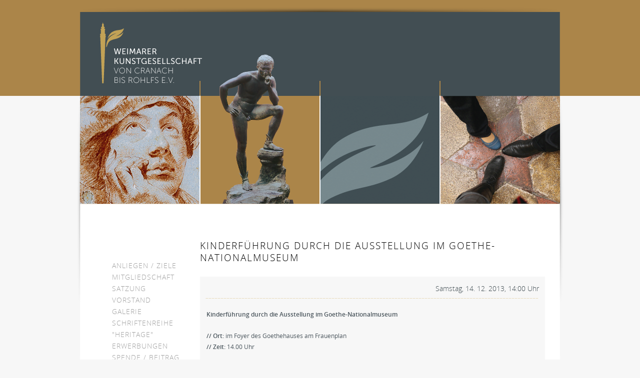

--- FILE ---
content_type: text/html; charset=utf-8
request_url: https://weimarer-kunstgesellschaft.de/termin/events/kinderfuehrung-durch-die-ausstellung-im-goethe-nationalmuseum.html
body_size: 3417
content:
<!DOCTYPE html>
<html lang="de">
<head>
<meta charset="utf-8">
  <meta name="viewport" content="width=device-width, initial-scale=1">
<!--

	This website is powered by Contao Open Source CMS :: Licensed under GNU/LGPL
	Copyright ©2005-2026 by Leo Feyer :: Extensions are copyright of their respective owners
	Visit the project website at http://www.contao.org for more information

//-->
<title>Kinderführung durch die Ausstellung im Goethe-Nationalmuseum - weimarer-kunstgesellschaft.de</title>
<base href="https://weimarer-kunstgesellschaft.de/">
<meta name="robots" content="index,follow">
<meta name="description" content="">
<meta name="keywords" content="">
<style media="screen">
#wrapper{width:974px;margin:0 auto;}
#header{height:177px;}
#left{width:240px;}
#main{margin-left:240px;}
#footer{height:100px;}
</style>
<link rel="stylesheet" href="system/scripts/d70f449634f5.css" media="all">
<script src="system/scripts/e53a815ab435.js"></script>
<script src="plugins/jquery/js/jquery-1.7.1.min.js"></script>
<link rel="stylesheet" href="tl_files/css/open_sans.css" type="text/css" media="all" />
<link rel="stylesheet" href="tl_files/css/open_cond.css" type="text/css" media="all" />
<link rel="stylesheet" href="tl_files/css/weimarer-kunstgesellschaft_11.css" type="text/css" media="all" />
<script>
  $.noConflict();
</script>
<meta name="google-site-verification" content="5QyLQoZj4FIr6WQ6MY_Zmw9Tb2ZfKDUcb_hJ2qIkRss" />
<!--[if lt IE 9]><script src="plugins/html5shim/html5-3.js"></script><![endif]-->
</head>
<body id="top" class="mac chrome ch131">

<div id="wrapper">
  <button class="toggleNav"></button>

<header id="header">
<div class="inside">
&nbsp; 
</div>
</header>

<div class="custom">

<div id="kopfbilder">
<div class="inside">

<div class="mod_article block" id="termine-kopf-kopie">

<div class="ce_image show_tip block" id="termine_1">

<figure class="image_container">
<img src="tl_files/assets/kopfbilder/termine/Giambattista_Portrait_eines_jungen_Mannes.png" width="239" height="216" alt="">
<figcaption class="caption" style="width:239px">Giovanni Battista Tiepolo &#40;Giambattista&#41; / Portrait eines jungen Mannes mit Barett, den Kopf in die rechte Hand gestützt / 18. Jahrhundert / Rötel, weiß gehöht</figcaption>
</figure>

</div>

<div class="ce_image show_tip block" id="termine_2">

<figure class="image_container">
<img src="tl_files/assets/kopfbilder/termine/Hildebrandt-Rastender_Merkur.png" width="150" height="299" alt="">
<figcaption class="caption" style="width:150px">Adolf von Hildebrandt / Rastender Merkur / 1885/86 / Bronzeguss</figcaption>
</figure>

</div>

<div class="ce_image show_tip no d-lg-block block" id="termine_blatt">

<figure class="image_container">
<img src="tl_files/assets/kopfbilder/termine/termine_blatt.png" width="238" height="216" alt="">
</figure>

</div>

<div class="ce_image show_tip no d-lg-block block" id="termine_4">

<figure class="image_container">
<img src="tl_files/assets/kopfbilder/termine/schuhe.png" width="239" height="216" alt="">
<figcaption class="caption" style="width:239px">Paul Baum / Weg nach Niedergrunstedt / 1886 / Öl auf Leinwand</figcaption>
</figure>

</div>

</div>

<a onmouseover="this.title='';" id="logo" title="Weimarer Kunstgesellschaft
von Cranach bis Rohlfs e.V." href="start.html"><img src="tl_files/assets/logo_weimarer-kunstgesellschaft.png" width="204" height="122" alt=""></a>
<div id="tool_tip"></div>
<div id="tool_tip_2"></div>
</div>
</div>

</div>

<div id="container">

<aside id="left">
<div class="inside">

<!-- indexer::stop -->
<nav class="mod_navigation block">

<a href="termin/events/kinderfuehrung-durch-die-ausstellung-im-goethe-nationalmuseum.html#skipNavigation1" class="invisible">Navigation überspringen</a>

<ul class="level_1">
<li class="first"><a onmouseover="this.title='';" href="anliegen-ziele.html" title="Anliegen / Ziele" class="first">Anliegen / Ziele</a></li>
<li class="mitgliedschaft"><a onmouseover="this.title='';" href="mitgliedschaft.html" title="Mitgliedschaft" class="mitgliedschaft">Mitgliedschaft</a></li>
<li><a onmouseover="this.title='';" href="satzung.html" title="Satzung">Satzung</a></li>
<li><a onmouseover="this.title='';" href="vorstand.html" title="Vorstand">Vorstand</a></li>
<li><a onmouseover="this.title='';" href="id-2025.html" title="Galerie">Galerie</a></li>
<li><a onmouseover="this.title='';" href="schriftenreihe-heritage.html" title="Schriftenreihe &quot;heritage&quot;">Schriftenreihe "heritage"</a></li>
<li><a onmouseover="this.title='';" href="erwerbungen.html" title="Erwerbungen">Erwerbungen</a></li>
<li><a onmouseover="this.title='';" href="spenden.html" title="Spende / Beitrag">Spende / Beitrag</a></li>
<li><a onmouseover="this.title='';" href="links.html" title="Links">Links</a></li>
<li class="gold trail last"><a onmouseover="this.title='';" href="termine.html" title="Termine" class="gold trail last">Termine</a></li>
</ul>

<a id="skipNavigation1" class="invisible">&nbsp;</a>

</nav>
<!-- indexer::continue -->
 
</div>
</aside>

<div id="main">
<div class="inside">

<div class="mod_article block" id="termin">

<div class="mod_eventreader block">

<div class="event layout_full block">

<h1>Kinderführung durch die Ausstellung im Goethe-Nationalmuseum</h1>

<div class="ce_text">


<div id="datum">
Samstag, 14. 12.  2013, 14:00 Uhr

</div>





<p><strong>Kinderführung durch die Ausstellung im Goethe-Nationalmuseum</strong></p>
<p><strong>// Ort:</strong> im Foyer des Goethehauses am Frauenplan<strong> </strong><br><strong>// Zeit:</strong> 14.00 Uhr</p>
<p>Wie schon im vergangen Jahr, bieten wir Ihnen auch in diesem Advent eine Kinderveranstaltung&nbsp; an. Dazu laden wir Sie und Ihre Kinder und/oder Enkel zu einer Führung durch die Ausstellung im Goethenationalmuseum ein. Die Führung richtet sich insbesondere an unsere jüngeren Mitglieder im Alter von 6-12 Jahren. <br><br>Dazu treffen wir uns am Samstag, den 14.12.2013, um 14.00 Uhr im Foyer des Goethehauses am Frauenplan. Die Kosten der Veranstaltung trägt der Verein und Ihre Kinder dürfen gern Ihre Freunde und Freundinnen mitbringen. Ich bitte um Anmeldung per <a href="&#109;&#97;&#105;&#108;&#116;&#111;&#58;&#105;&#x6E;&#102;&#x6F;&#64;&#119;&#x65;&#x69;&#x6D;&#97;&#x72;&#101;&#x72;&#45;&#x6B;&#117;&#110;&#x73;&#x74;&#x67;&#101;&#x73;&#x65;&#x6C;&#108;&#x73;&#99;&#x68;&#x61;&#x66;&#116;&#46;&#x64;&#101;">E-Mail</a> bzw. unter 03643 772636 oder 0172 345 1926. Anmeldeschluss ist der 13.12.2013.</p>
<p><br>Sollten deutlich mehr Anmeldungen eingehen, werden wir die Veranstaltung Anfang nächsten Jahres noch einmal wiederholen.</p>

</div>

</div>



<!-- indexer::stop -->
<p class="back"><a href="http://www.weimarer-kunstgesellschaft.de/termine.html" title="Zurück">Zurück</a></p>
<!-- indexer::continue -->

</div>

</div>
 
</div>
 
<div id="clear"></div>
</div>
  

<footer id="footer">
<div class="inside">

<!-- indexer::stop -->
<nav class="mod_customnav block">

<a href="termin/events/kinderfuehrung-durch-die-ausstellung-im-goethe-nationalmuseum.html#skipNavigation5" class="invisible">Navigation überspringen</a>

<ul class="level_1">
<li class="first"><a onmouseover="this.title='';" href="kontakt.html" title="Kontakt" class="first">Kontakt</a></li>
<li class="last"><a onmouseover="this.title='';" href="datenschutz.html" title="Datenschutz" class="last">Datenschutz</a></li>
</ul>

<a id="skipNavigation5" class="invisible">&nbsp;</a>

</nav>
<!-- indexer::continue -->

<a style="opacity:0.5;position:absolute;left:9px;padding-top:2px;width:15px" id="fb" title="Folgen Sie uns auf Facebook -->" target="_blank" href="http://www.facebook.com/pages/Weimarer-Kunstgesellschaft-von-Cranach-bis-Rohlfs-eV/354570284596486"><img src="tl_files/assets/fb_on.png" width="14" height="14" alt=""></a> 
</div>
</footer>
 
</div>



</div>

<script>
(function($) {
  window.addEvent('domready', function() {
    new Accordion($$('div.toggler'), $$('div.accordion'), {
      display: false,
      opacity: false,
      alwaysHide: true,
      onActive: function(tog, el) {
        el.setProperty('aria-hidden', 'false');
        tog.addClass('active');
        tog.getNext('div').fade('in');
        tog.setProperty('aria-expanded', 'true');
        return false;
      },
      onBackground: function(tog, el) {
        el.setProperty('aria-hidden', 'true');
        tog.removeClass('active');
        tog.getNext('div').fade('out');
        tog.setProperty('aria-expanded', 'false');
        return false;
      }
    });
    $$('div.toggler').each(function(el) {
      el.setProperty('role', 'tab');
      el.setProperty('tabindex', 0);
      el.addEvents({
        'keypress': function(event) {
          if (event.code == 13) {
            this.fireEvent('click');
          }
        },
        'focus': function() {
          this.addClass('hover');
        },
        'blur': function() {
          this.removeClass('hover');
        },
        'mouseenter': function() {
          this.addClass('hover');
        },
        'mouseleave': function() {
          this.removeClass('hover');
        }
      });
    });
    $$('div.ce_accordion').each(function(el) {
      el.setProperty('role', 'tablist');
    });
    $$('div.accordion').each(function(el) {
      el.setProperty('role', 'tabpanel');
    });
  });
})(document.id);
</script>

<script src="plugins/mediabox/1.4.6/js/mediabox.js"></script>
<script>
Mediabox.scanPage = function() {
  var links = $$('a').filter(function(el) {
    return el.getAttribute('data-lightbox') != null;
  });
  $$(links).mediabox({
    // Put custom options here
  }, function(el) {
	return [el.href, el.title, el.getAttribute('data-lightbox')];
  }, function(el) {
    var data = this.getAttribute('data-lightbox').split(' ');
    return (this == el) || el.getAttribute('data-lightbox').match(data[0]);
  });
};
window.addEvent('domready', Mediabox.scanPage);
</script>


<script src="tl_files/js/wkg.js" type="text/javascript"></script>

<script>
new Request({
  url:'system/html/cron.txt',
  onComplete: function(txt) {
    if (!txt) txt = 0;
    if (parseInt(txt) < (Math.round(+new Date()/1000) - 300)) {
      new Request({url:'cron.php'}).get();
    }
  }
}).get();
</script>


</body>
</html>

--- FILE ---
content_type: text/css
request_url: https://weimarer-kunstgesellschaft.de/tl_files/css/open_sans.css
body_size: 313
content:
/* --- tl_files/css/stylesheet.css --- */ 
/* Generated by Font Squirrel (http://www.fontsquirrel.com) on January 18, 2012 04:57:10 PM America/New_York */



@font-face {
    font-family: 'OpenSansLight';
    src: url('../../tl_files/css/OpenSans-Light-webfont.eot');
    src: url('../../tl_files/css/OpenSans-Light-webfont.eot?#iefix') format('embedded-opentype'),
         url('../../tl_files/css/OpenSans-Light-webfont.woff') format('woff'),
         url('../../tl_files/css/OpenSans-Light-webfont.ttf') format('truetype'),
         url('../../tl_files/css/OpenSans-Light-webfont.svg#OpenSansLight') format('svg');
    font-weight: normal;
    font-style: normal;

}

@font-face {
    font-family: 'OpenSansLightItalic';
    src: url('../../tl_files/css/OpenSans-LightItalic-webfont.eot');
    src: url('../../tl_files/css/OpenSans-LightItalic-webfont.eot?#iefix') format('embedded-opentype'),
         url('../../tl_files/css/OpenSans-LightItalic-webfont.woff') format('woff'),
         url('../../tl_files/css/OpenSans-LightItalic-webfont.ttf') format('truetype'),
         url('../../tl_files/css/OpenSans-LightItalic-webfont.svg#OpenSansLightItalic') format('svg');
    font-weight: normal;
    font-style: normal;

}

@font-face {
    font-family: 'OpenSansRegular';
    src: url('../../tl_files/css/OpenSans-Regular-webfont.eot');
    src: url('../../tl_files/css/OpenSans-Regular-webfont.eot?#iefix') format('embedded-opentype'),
         url('../../tl_files/css/OpenSans-Regular-webfont.woff') format('woff'),
         url('../../tl_files/css/OpenSans-Regular-webfont.ttf') format('truetype'),
         url('../../tl_files/css/OpenSans-Regular-webfont.svg#OpenSansRegular') format('svg');
    font-weight: normal;
    font-style: normal;

}

@font-face {
    font-family: 'OpenSansItalic';
    src: url('../../tl_files/css/OpenSans-Italic-webfont.eot');
    src: url('../../tl_files/css/OpenSans-Italic-webfont.eot?#iefix') format('embedded-opentype'),
         url('../../tl_files/css/OpenSans-Italic-webfont.woff') format('woff'),
         url('../../tl_files/css/OpenSans-Italic-webfont.ttf') format('truetype'),
         url('../../tl_files/css/OpenSans-Italic-webfont.svg#OpenSansItalic') format('svg');
    font-weight: normal;
    font-style: normal;

}

@font-face {
    font-family: 'OpenSansSemibold';
    src: url('../../tl_files/css/OpenSans-Semibold-webfont.eot');
    src: url('../../tl_files/css/OpenSans-Semibold-webfont.eot?#iefix') format('embedded-opentype'),
         url('../../tl_files/css/OpenSans-Semibold-webfont.woff') format('woff'),
         url('../../tl_files/css/OpenSans-Semibold-webfont.ttf') format('truetype'),
         url('../../tl_files/css/OpenSans-Semibold-webfont.svg#OpenSansSemibold') format('svg');
    font-weight: normal;
    font-style: normal;

}

@font-face {
    font-family: 'OpenSansSemiboldItalic';
    src: url('../../tl_files/css/OpenSans-SemiboldItalic-webfont.eot');
    src: url('../../tl_files/css/OpenSans-SemiboldItalic-webfont.eot?#iefix') format('embedded-opentype'),
         url('../../tl_files/css/OpenSans-SemiboldItalic-webfont.woff') format('woff'),
         url('../../tl_files/css/OpenSans-SemiboldItalic-webfont.ttf') format('truetype'),
         url('../../tl_files/css/OpenSans-SemiboldItalic-webfont.svg#OpenSansSemiboldItalic') format('svg');
    font-weight: normal;
    font-style: normal;

}

@font-face {
    font-family: 'OpenSansBold';
    src: url('../../tl_files/css/OpenSans-Bold-webfont.eot');
    src: url('../../tl_files/css/OpenSans-Bold-webfont.eot?#iefix') format('embedded-opentype'),
         url('../../tl_files/css/OpenSans-Bold-webfont.woff') format('woff'),
         url('../../tl_files/css/OpenSans-Bold-webfont.ttf') format('truetype'),
         url('../../tl_files/css/OpenSans-Bold-webfont.svg#OpenSansBold') format('svg');
    font-weight: normal;
    font-style: normal;

}

@font-face {
    font-family: 'OpenSansBoldItalic';
    src: url('../../tl_files/css/OpenSans-BoldItalic-webfont.eot');
    src: url('../../tl_files/css/OpenSans-BoldItalic-webfont.eot?#iefix') format('embedded-opentype'),
         url('../../tl_files/css/OpenSans-BoldItalic-webfont.woff') format('woff'),
         url('../../tl_files/css/OpenSans-BoldItalic-webfont.ttf') format('truetype'),
         url('../../tl_files/css/OpenSans-BoldItalic-webfont.svg#OpenSansBoldItalic') format('svg');
    font-weight: normal;
    font-style: normal;

}

@font-face {
    font-family: 'OpenSansExtrabold';
    src: url('../../tl_files/css/OpenSans-ExtraBold-webfont.eot');
    src: url('../../tl_files/css/OpenSans-ExtraBold-webfont.eot?#iefix') format('embedded-opentype'),
         url('../../tl_files/css/OpenSans-ExtraBold-webfont.woff') format('woff'),
         url('../../tl_files/css/OpenSans-ExtraBold-webfont.ttf') format('truetype'),
         url('../../tl_files/css/OpenSans-ExtraBold-webfont.svg#OpenSansExtrabold') format('svg');
    font-weight: normal;
    font-style: normal;

}

@font-face {
    font-family: 'OpenSansExtraboldItalic';
    src: url('../../tl_files/css/OpenSans-ExtraBoldItalic-webfont.eot');
    src: url('../../tl_files/css/OpenSans-ExtraBoldItalic-webfont.eot?#iefix') format('embedded-opentype'),
         url('../../tl_files/css/OpenSans-ExtraBoldItalic-webfont.woff') format('woff'),
         url('../../tl_files/css/OpenSans-ExtraBoldItalic-webfont.ttf') format('truetype'),
         url('../../tl_files/css/OpenSans-ExtraBoldItalic-webfont.svg#OpenSansExtraboldItalic') format('svg');
    font-weight: normal;
    font-style: normal;

}




--- FILE ---
content_type: text/css
request_url: https://weimarer-kunstgesellschaft.de/tl_files/css/open_cond.css
body_size: 125
content:
/* --- tl_files/css/stylesheet_cond.css --- */ 
/* Generated by Font Squirrel (http://www.fontsquirrel.com) on June 13, 2012 04:44:46 AM America/New_York */



@font-face {
    font-family: 'OpenSansCondensedLight';
    src: url('../../tl_files/css/OpenSans-CondLight-webfont.eot');
    src: url('../../tl_files/css/OpenSans-CondLight-webfont.eot?#iefix') format('embedded-opentype'),
         url('../../tl_files/css/OpenSans-CondLight-webfont.woff') format('woff'),
         url('../../tl_files/css/OpenSans-CondLight-webfont.ttf') format('truetype'),
         url('../../tl_files/css/OpenSans-CondLight-webfont.svg#OpenSansCondensedLight') format('svg');
    font-weight: normal;
    font-style: normal;

}

@font-face {
    font-family: 'OpenSansCondensedLightItalic';
    src: url('../../tl_files/css/OpenSans-CondLightItalic-webfont.eot');
    src: url('../../tl_files/css/OpenSans-CondLightItalic-webfont.eot?#iefix') format('embedded-opentype'),
         url('../../tl_files/css/OpenSans-CondLightItalic-webfont.woff') format('woff'),
         url('../../tl_files/css/OpenSans-CondLightItalic-webfont.ttf') format('truetype'),
         url('../../tl_files/css/OpenSans-CondLightItalic-webfont.svg#OpenSansCondensedLightItalic') format('svg');
    font-weight: normal;
    font-style: normal;

}

@font-face {
    font-family: 'OpenSansCondensedBold';
    src: url('../../tl_files/css/OpenSans-CondBold-webfont.eot');
    src: url('../../tl_files/css/OpenSans-CondBold-webfont.eot?#iefix') format('embedded-opentype'),
         url('../../tl_files/css/OpenSans-CondBold-webfont.woff') format('woff'),
         url('../../tl_files/css/OpenSans-CondBold-webfont.ttf') format('truetype'),
         url('../../tl_files/css/OpenSans-CondBold-webfont.svg#OpenSansCondensedBold') format('svg');
    font-weight: normal;
    font-style: normal;

}




--- FILE ---
content_type: text/css
request_url: https://weimarer-kunstgesellschaft.de/tl_files/css/weimarer-kunstgesellschaft_11.css
body_size: 3850
content:
/* --- tl_files/css_scr/weimarer-kunstgesellschaft_src.css --- */ 
/* @override 
	http://www.weimarer-kunstgesellschaft.de/bau/tl_files/css/weimarer-kunstgesellschaft_1.css
	http://www.weimarer-kunstgesellschaft.de/bau/tl_files/css/weimarer-kunstgesellschaft_3.css
	http://www.weimarer-kunstgesellschaft.de/tl_files/css/weimarer-kunstgesellschaft_3.css
	http://www.weimarer-kunstgesellschaft.de/tl_files/css/weimarer-kunstgesellschaft_6.css
	http://www.weimarer-kunstgesellschaft.de/tl_files/css/weimarer-kunstgesellschaft_8.css
	http://www.weimarer-kunstgesellschaft.de/tl_files/css/weimarer-kunstgesellschaft_9.css
	http://www.weimarer-kunstgesellschaft.de/tl_files/css/weimarer-kunstgesellschaft_10.css
	http://www.weimarer-kunstgesellschaft.de/tl_files/css/weimarer-kunstgesellschaft_11.css */
	

	
	a:focus {
    outline: 0;
}

td.eigbet {
	padding-top: 10px;
}

/*for IE7 */
a:active{
ie-dummy: expression(this.hideFocus=true);
}

/*for FireFox*/

input[type="submit"]::-moz-focus-inner, input[type="button"]::-moz-focus-inner {
    border: 0px;
}

/*for IE8 */

input[type="submit"]:focus, input[type="button"]:focus {
    outline: none;
}






#top {
	background: url('../../tl_files/assets/bg_head.png') repeat-x left top #f7f7f7;
	font-family: 'OpenSansLight';
}

#wrapper {
	background: url('../../tl_files/assets/wrapper.png') no-repeat left top;
	position: relative;
	top: 13px;
	min-height: 800px;
}

#container  {
	background: url('../../tl_files/assets/container_lang.png') no-repeat -7px 305px;
	
}

#left {
	width: 239px;
	font-size: 14px;
	line-height: 23px;
	text-transform: uppercase;
	letter-spacing: 1px;
	margin-bottom: 60px;
}


#left ul {
	list-style: none;
	padding: 0;
	margin: 113px 0 0 42px;
}

#left ul ul{
	margin-top: 0;
	margin-left: 20px;
	margin-right: 0;
}
#left ul ul li.last {
	margin-bottom: 6px;
}

a {
	text-decoration: none;
	color: #cfa25c;
}
a:hover {
	text-decoration: none;
	color: #424e53;
}

#left li {
	float: left;
	display: block;
	width: 160px;
	
}

#left a {
	float: left;
	display: block;
	width: 160px;
	color: #a0a0a0;
	padding-left: 22px;
	background: none;
}

#left a:hover,
#left a.active,
#left a.trail {
	float: left;
	display: block;
	width: 160px;
	color: black;
	padding-left: 22px;
	background: url('../../tl_files/assets/dot.png') no-repeat 0 50%;
}

#left li.gold {
	font: 14px 'OpenSansRegular';
	color: #cfa25c;
	margin-top: 14px;
	background: url('../../tl_files/assets/dotline.png') no-repeat 22px 0;
	padding-top: 14px;
}

#left a.gold {
	font: 14px 'OpenSansRegular';
	color: #cfa25c;
}

#left ul ul a {
	text-transform: none;
	letter-spacing: 1px;
	line-height: 18px;
	background: url('../../tl_files/assets/linelevel2.png') no-repeat 0 -15px;
}

#left ul ul a:hover,
#left ul ul a.active {
	text-transform: none;
	letter-spacing: 1px;
	line-height: 18px;
	background: url('../../tl_files/assets/linelevel2.png') no-repeat 0 14px;
}

.custom {

	position: absolute;
	width: 960px;
	height: 450px;
	top: 12px;
	left: 7px;
}

#kopfbilder {
	background: url('../../tl_files/assets/kopfraster.png') no-repeat 0 14px;	
	height: 450px;
	position: relative;
	top: 123px;
}


#kopfbilder  .caption {
	display: none;
	font: 11px/20px 'OpenSansLight';
	text-transform: uppercase;
	letter-spacing: 1px;
}


#kopfbilder img,
#kopfbilder .caption {
	position: absolute;
}

#kopfbilder #start_1 img {
	top: -12px;
	left: 269px;
}

#kopfbilder #start_2 img {
	left: 474px;
	top: -28px;
	z-index: 10;
}

#kopfbilder #start_3 img {
	left: 719px;
	top: 44px;
}

#kopfbilder #anliegen_1 img {
	top: 44px;
	left: 241px;
}

#kopfbilder #anliegen_2 img {
	left: 481px;
	top: 44px;
	z-index: 10;
	
}

#kopfbilder #anliegen_3 img {
	left: 744px;
	top: -54px;
}

#kopfbilder #vorstand_1 img {
	top: 44px;
	left: 0;
}

#kopfbilder #vorstand_2 img {
	top: -63px;
	left: 249px;
}

#kopfbilder #vorstand_blatt img {
	top: -96px;
	left: 496px;
}

#kopfbilder #vorstand_3 img {
	left: 481px;
	top: 44px;
	z-index: 10;
	
}

#kopfbilder #vorstand_4 img {
	left: 721px;
	top: 43px;
}


#kopfbilder #termine_1 img {
	top: 44px;
	left: 0;
}

#kopfbilder #termine_2 img {
	top: -39px;
	left: 278px;
}

#kopfbilder #termine_blatt img {
	top: 44px;
	left: 481px;
}
#kopfbilder #termine_4 img {
	top: 44px;
	left: 721px;
}

#kopfbilder #mitglied_1 img {
	top: 44px;
	left: 0;
}
#kopfbilder #mitglied_2 img {
	top: 43px;
	left: 241px;
}


#kopfbilder #mitglied_4 img {
	top: 44px;
	left: 721px;
}


#kopfbilder #mitglied_blatt img {
	top: 44px;
	left: 481px;
}


#kopfbilder #galerie_1 img {
	top: 44px;
	left: 0;
}
#kopfbilder #galerie_2 img {
	top: 44px;
	left: 241px;
}
#kopfbilder #galerie_3 img {
	left: 481px;
	top: 44px;
	z-index: 10;
}
#kopfbilder #galerie_blatt img {
	top: 44px;
	left: 721px;
}

#kopfbilder #satzung_1 img {
	top: 44px;
	left:241px;
}
#kopfbilder #satzung_2 img {
	top: 44px;
	left: 481px;
}
#kopfbilder #satzung_3 img {
	left: 721px;
	top: 44px;
	z-index: 10;
}

#kopfbilder #spenden_1 img {
	top: 44px;
	left:241px;
}
#kopfbilder #spenden_2 img {
	top: 44px;
	left: 481px;
}
#kopfbilder #spenden_3 img {
	left: 726px;
	top: -54px;
	z-index: 10;
}


#kopfbilder #links_1 img {
	top: 44px;
	left: 0;
}

#kopfbilder #links_2 img {
	top: 44px;
	left: 241px;
}

#kopfbilder #links_blatt img {
	top: 44px;
	left: 481px;
}

#kopfbilder #links_3 img {
	left: 721px;
	top: 44px;
	z-index: 10;
}


#kopfbilder #kontakt_1 img {
	top: 44px;
	left: 0;
}



#kopfbilder #kontakt_blatt img {
	top: 44px;
	left: 241px;
}

#kopfbilder #kontakt_2 img {
	top: 44px;
	left: 481px;
}

#kopfbilder #kontakt_3 img {
	left: 721px;
	top: 44px;
	z-index: 10;
}


a#logo {
	position: absolute;
	top: -103px;
	left: 40px;
}

#container {
	position: absolute;
	top: 394px;
	left: 7px;
}

#main {
	padding-top: 60px;
	padding-right: 41px;
}


h1 b,
h1 strong  {
	font: 19px/20px 'OpenSansRegular';
	text-transform: uppercase;
	letter-spacing: 2px;
	color: #cfa25c;
}

h1 {
	font: 19px/20px 'OpenSansLight';
	text-transform: uppercase;
	letter-spacing: 2px;
}


#termin .mod_eventreader .layout_full h1 {
	font: 19px/24px 'OpenSansLight';
	text-transform: uppercase;
	letter-spacing: 2px;
}

#main .ce_text p,
#main td .ce_text p {
	font: 12px/22px 'OpenSansRegular';
	margin-top: 21px;
	color: #4b565d;
	padding-left: 1px;
}


#main td.ce_text p {
	margin-top: 3px;
}


.ie7 #main .ce_text p {
	margin-top: 33px;
}

#tool_tip {
	width: 220px;
	padding: 10px;
	font: 10px/16px 'OpenSansRegular';
	background-color: rgba(170, 132, 76, 0.76);
	position: absolute;
	top: 0;
	left: 0;
	z-index: 1000;
	color: #ffffff;

	text-align: center;
}

.ie7 #tool_tip,
.ie8 #tool_tip {
	background-color: #c2a26f;
}



.show_tip {
	background-color: red;
	float: left;
	width: 0;
}

#tool_tip_2 {
	width: 686px;
	padding: 10px;
	font: 10px/16px 'OpenSansRegular';
	position: absolute;
	top: -120px;
	left: 240px;
	z-index: 1000;
	color: #ceb26e;
	text-align: left;
	height: 32px;
}


#footer {
	background: url(../../tl_files/assets/footer.png) no-repeat #f7f7f7;
	width: 960px;
	margin-top: 50px;
}




#footer ul {
	margin: 0;
	padding: 0;
	list-style: none;
}

#footer a {
	color: white;
	font: 10px/16px 'OpenSansRegular';
	letter-spacing: 1px;
	text-transform: uppercase;
	position: relative;
	top: 0;
	margin-right: 13px;
	display: block;
	float: left;
	padding: 0;
	left: 50px;
	margin-top: 7px;
}

a#fb {
	position: relative;
	top: -1px;
}

#kontakt table {
	font-size: 12px;
	margin: -8px 0 0;
	padding: 0;
	width: 117px;
	border-collapse: collapse;
	line-height: 22px;
}
#kontakt table td.tele{
	width: 20px;
}
#kontakt a:hover,
#links a:hover,
#mitgliedschaft a:hover {
	border-bottom: 1px solid #cfa25c;
}

#f1 .formbody table .explanation p {
	margin-bottom: -2px;
}

strong {
	font-family: 'OpenSansSemiBold';
	font-weight: normal;
}

#footer a:hover {
	color: white;
	border-bottom: 1px solid white;
}

#footer a.active  {
	color: white;
	border-bottom: 1px solid white;
}

form#f1 {
	font: 11px/16px 'OpenSansRegular';
	color: #a0a0a0;
	letter-spacing: 1px;
}

.ie7 form#f1 {
	position: relative;
	top:-21px;
}

table {
	width: 695px;
	margin-top: 18px;
	border-collapse: collapse;
}

td input, .formbody .textarea {
	outline: none;
	width: 136px;
	margin-right: 10px;
	height: 12px;
	background: url(../../tl_files/assets/input_bg.png) repeat-x;
	font: 14px/20px 'OpenSansLight';
	
	border: 1px none white;
	margin-top: 5px;
	text-shadow: 0 1px 0 rgba(255, 255, 255, 1);
	box-shadow: 0 -1px 0 rgba(0, 0, 0, 0.2), 1px 1px 4px rgba(0, 0, 0, 0.2) inset;
	padding: 7px;
	letter-spacing: 1px;
	margin-bottom: 2px;
}
td input{
	width: 219px;
}

.ie6 td input,
.ie7 td input,
.ie8 td input  {
	background-color: #f1f1f1;
}



tr.row_13.odd {
	background-color: #f7f7f7;
}

#ctrl_13 legend {
	color: #424e53;

}

td.legend3,
td.legend4 {
	color: #4b565d;
	padding-top: 12px;
	padding-bottom: 8px;
}

#ctrl_13 legend span{
	float: none;
}

#ctrl_13 span {
	float: left;
	width: 526px;
	height: 27px;
}


#ctrl_13 span input {
	background: none;
	box-shadow: none;
	width: 20px;
}



td.preise {
	border-bottom: 1px solid #d0a05b;
}

td.preise.links span {
	font-size: 9px;
	line-height: 13px;
	padding-left: 142px;
	letter-spacing: 0;
}

td.preise.rechts {
	
	text-align: right;
}



#f1 div.formbody table tbody tr.notr label {
	margin-right: 26px;
}

#f1 div.formbody table tbody tr.notr label.eigbet {
	margin: 0;
	padding: 0;
	width: 85px;
}

td.rput.rechts label {
	margin-left: 10px;
}
label {
	letter-spacing: 0;
	display: block;
	width: 61px;
	color: #7b7b7b;
}
.radio_container label {
	letter-spacing: 0;
	display: inline;
}

#ctrl_13 {
	height: 194px;
	padding: 5px;
}

ol li ol {
	list-style-type: lower-latin;
}

#satzung div.ce_text.block p strong {
	font: 12px/20px 'OpenSansSemiBold';
}

h2 b  {
	font: 19px/20px 'OpenSansRegular';
	text-transform: uppercase;
	letter-spacing: 2px;
	color: #cfa25c;
}

h2 {
	font: 15px/18px 'OpenSansLight';
	text-transform: uppercase;
	letter-spacing: 2px;
	padding-top: 12px;
}

.ie7 h2 {
	padding-top: 18px;
}


.toggler {
	font: 12px/20px 'OpenSansSemiBold';
	color: #424e53;
	cursor: pointer;
	outline: 0 none;
	background: url('../../tl_files/assets/toggler_active.png') no-repeat 100% 3px;
	height: 20px;
}

.ie7 .toggler {
width: 685px;
height: 20px;
}

.toggler.hover {
	font: 12px/20px 'OpenSansSemiBold';
	color: #ab8549;
	background: url('../../tl_files/assets/toggler.png') no-repeat 100% 3px;
}

.toggler.active  {
	font: 12px/20px 'OpenSansSemiBold';
	color: #ab8549;
	background: url('../../tl_files/assets/toggler_minus.png') no-repeat 100% 3px;
}





input#ctrl_24 {

}

#satzung section.ce_accordion {
	font: 11px/20px 'OpenSansLight';
	letter-spacing: 1px;
	color: #4b565d;
	margin-bottom: 6px;
}



#satzung ol {
	padding-left: 22px;
}

#satzung .accordion {
	padding: 12px;
	background-color: #f7f7f7;
}

#f1 div.formbody table tbody tr td .mandatory.error {
	color: red;
}

p.error {
	display: none;
}

table#bank {
	height: 54px;
	width: 335px;
}

table#abs {
	height: 54px;
	margin-top: 9px;
	margin-bottom: 10px;
}

#ctrl_23 {
	height: 30px;
	width: 319px;
	box-shadow: 1px 1px 4px rgba(0, 0, 0, 0.2);
	background-color: #e7d8c0;
	cursor: pointer;
	margin-left: -10px;
	padding-left: 0;
	font-size: 14px;
	line-height: 12px;
}

#ctrl_23:hover {
	background-color: #424e53;
	color: white;
	text-shadow: none;
}








/* Vorstand */

table.vorstand {
	border-collapse: collapse;
	padding: 0;
	margin: 0;
}

table.vorstand td {
	padding: 20px 0 0;
	margin: 0;
	vertical-align: top;
}


img.gold {
	border: 12px solid #aa844d;
	margin: 0 30px 14px 0;
	padding: 0;
}

table.vorstand p {
	font: 11px/20px 'OpenSansRegular';
	margin-top: -5px;
	color: #4b565d;
	margin-bottom: 20px;
}

 h1.vorstand {
	font: 11px/20px 'OpenSansSemiBold';
	text-transform: uppercase;
	letter-spacing: 2px;
	color: #424e53;
	padding: 0;
	margin: 0;
}

 h1.vorstand b  {
	font: 11px/20px 'OpenSansSemiBold';
	text-transform: none;
	letter-spacing: 2px;
	color: #cfa25c;
}

.line.vorstand {
	width: 695px;
	height: 2px;
	background: url('../../tl_files/assets/dotline.png') repeat-x 0 0;
	margin-top: 7px;
	margin-bottom: 1px;
}


#vorstand .toggler {
	outline: 0 none;
	margin-top: 6px;
	margin-bottom: 0;
	background: url('../../tl_files/assets/toggler_active.png') no-repeat 100% 3px;
}

#vorstand .toggler.hover {
	background: url('../../tl_files/assets/toggler.png') no-repeat 100% 3px;
}

#vorstand h1 {
	margin-bottom: 3px;
}

.ie7 #vorstand .ce_text h1  {
	margin-bottom: 26px;
}

#vorstand .ce_text h1 {
	margin-bottom: 15px;
}

#vorstand .toggler.active {
	background: url('../../tl_files/assets/toggler_minus.png') no-repeat 100% 3px;
}




/* Termine */

table.term {
	font: 12px/20px 'OpenSansRegular';
	color: #424e53;
	width: 702px;
	margin-top: 9px;
}

table.term td.zero {
	width: 25px;
	cursor: default;
	letter-spacing: 1px;
	color: #a0a0af;
	text-align: left;
	text-transform: uppercase;
}
table.term td.first {
	width: 81px;
	
	letter-spacing: 1px;

}
table.term td.first a{
	color: #424e53;
}
table.term a:hover {
	opacity: .8;	
}

table.term td.second {
	width: 67px;
}

table.term td.second a {
	color: #cfa25c;
}

table.term td.third {
	width: 505px;
}

table.term td.third a {
	font: 12px/20px 'OpenSansSemiBold';
	color: #424e53;
	display: inline-block;
	width: 100%;
}


table.term td.fourth {
	width: 20px;
}

table.term a.term {
	background: url('../../tl_files/assets/termine_ar.png') no-repeat 0 50%;
	width: 20px;
	display: block;
}

table.term a.term:hover {
	opacity: 1;
	background: url('../../tl_files/assets/termine_ar_hover.png') no-repeat 0 50%;
}

figure.image_container {
	margin: 0;
	padding: 0;
}

figcaption.caption {
	font: 12px/20px 'OpenSansLight';
	margin-bottom: 12px;
}

#termin .mod_eventreader .layout_full .ce_text {
	width: 666px;
	background-color: #f7f7f7;
	position: relative;
	top: 14px;
	padding: 12px 12px 23px;
}

#termin .mod_eventreader .image_container img {
	width: 466px;
	
}

#termin .mod_eventreader p.back {
	width: 670px;
	padding: 5px 10px 9px;
	font: 12px/20px 'OpenSansRegular';
	background-color: #f7f7f7;
}

.line.vorstand.term {
	margin-top: 8px;
}

#datum {
	font: 14px/20px 'OpenSansLight';
	text-align: right;	
	width: 100%;
	background: url('../../tl_files/assets/dotline.png') repeat-x 0 100%;
	padding-bottom: 10px;
	color: #424e53;
	padding-top: 2px;
}


#galerie table {
	width: 597px;
}

#galerie .ce_gallery {
	padding-bottom: 25px;
	background: url('../../tl_files/assets/dotline.png') repeat-x 0 1px;
	width: 600px;
}

#galerie table,
#galerie td,
#galerie tr,
#galerie .image_container,
#galerie .image_container a ,
#galerie .image_container a img  {
	margin: 0;
	padding: 0;
}

#galerie .image_container {
	height: 118px;
}




.line {
	width: 484px;
	height: 2px;
	background: url('../../tl_files/assets/dotline.png') repeat-x 0 0;
	margin-top: 7px;
	margin-bottom: 1px;
}

.line.startseite {
	width: 694px;
	height: 2px;
	background: url('../../tl_files/assets/dotline.png') repeat-x 0 0;
	margin-top: 20px;
	margin-bottom: 0;
}

#mitgliedschaft .ce_text .line {
	width: 695px;
}

hr {
	width: 695px;
	height: 2px;
	background: url('../../tl_files/assets/dotline.png') repeat-x 0 0;
	margin-top: 20px;
	margin-bottom: 0;
	margin-left: 0;
	border-width: 0;
}

.mod_eventreader hr {
	width: 660px!important;	
}

.ce_text.shortlines {
	float: left;
	text-align: left;
}

.shortlines hr {
	width: 484px;
	height: 2px;
	background: url('../../tl_files/assets/dotline.png') repeat-x 0 0;
	margin-top: 20px;
	margin-bottom: 0;
	margin-left: 0;
	border-width: 0;
	text-align: left;
}

.linelong {
	width: 695px;
	height: 2px;
	background: url('../../tl_files/assets/dotline.png') repeat-x 0 0;
	margin-top: 7px;
	margin-bottom: 1px;
}

.ie7 hr {
	

	display : list-item;
    list-style : url('../../tl_files/assets/dotline.png') inside;
    filter : alpha(opacity=0);
    margin-left: -10px;
width: 695px;
}

#start table h3 {
	font: 45px/20px 'OpenSansLight';
	text-transform: uppercase;
	letter-spacing: 2px;
	color: #cfa25c;
	margin: 4px 0 0 -2px;
}

#start  table td {
	font: 12px/22px 'OpenSansRegular';
	color: #4b565d;
	padding-left: 1px;
}

#start table.start_table {
	height: 64px;
	border: 2px solid #cfa25c;
	
	width: 695px!important;
	border-top-style: none;
	border-left-style: none;
	margin-top: 27px;
}
#start table.start_table p {
	margin: -6px 0 0;
}

.ie7 #start table.start_table p {
	margin: -6px 0 0;
}


#start .ce_text.startblock {
	height: 207px;
}

.startseite #footer {
	background: url(../../tl_files/assets/footer.png) no-repeat #f7f7f7;
	width: 960px;
	margin-top: 60px;
}

.noupper h2 {
  text-transform:none; 
  letter-spacing:0;
}

.toggleNav {
  display: none;
}

@media only screen and (max-width: 959.99px){
  .d-lg-block {
    display: none;
  }
  #left {
    display: none;
    position: fixed;
    background: #fff;
    z-index: 9999;
    height: 100vh;
    top: 0;
    right: 0;
    box-shadow: 1px 1px 20px #333;
    transition: ease all 0.3s 0s;
  }
  #left.show {
    display: block;
  }
  .toggleNav.show {
    color: #cfa25c;
  }
  #container {
    position: relative;
    margin-top: 0;
    max-width: calc(100vw - 30px);
    top: 0;
    left: 0;
    background-image: none;
  }
  #main {
    margin-left: 0;
    margin-right: 0;
    max-width: 100%;
    padding-left: 25px;
    padding-right: 25px;
    padding-top: 0;
  }
  .custom {
    position: relative;
    width: auto;
    height: auto;
    top: 0px;
    left: 0;
    margin-top: -165px;
    max-width: calc(100vw - 30px);
    overflow: hidden;
  }
  #header {
    background-color: #424E53;
  }
  #wrapper {
    background-image: none;
    position: relative;
    top: 0;
    min-height: 0;
    max-width: calc(100vw - 30px);
    margin-top: 15px;
  }
  #footer {
    max-width: calc(100vw - 30px);
  }
  #termin .mod_eventreader .layout_full .ce_text {
    width: auto;
    top: 14px;
    padding: 0;
  }
  .ce_text.shortlines {
    float: none;
    text-align: left;
  }
  #mitgliedschaft td {
    display: table-row;
  }
  #mitgliedschaft label {
    margin-top: 12px;
  }
  #start table {
    max-width: 100%;
  }
  #start table td {
    display: table-row;
  }
  table.term {
    max-width: 100%;
  }
  .tatitel {
    font-size: 21px !important;
    line-height: 45px !important;
  }
  table.term td.second,
  table.term td.zero{
    display: none;
  }
  .toggleNav {
    position: absolute;
    right: 15px;
    top: 15px;
    color: #fff;
    background: transparent;
    border: none;
    text-transform: uppercase;
    font-weight: 400;
    display: block;
    font-size: 16px;
    z-index:99999999999;
    cursor:pointer;
  }
  .toggleNav.show {
    color: #000;
  }
  
  #logo{
    left: 25px;
  }
  
  #logo img {
    max-width: 60vw;
    height: auto;
  }
  .toggleNav::after {
    content: "Menü";
  }
  
  .toggleNav.show::after {
    content: "Schließen";
  }
  
  #galerie .ce_gallery {
    
    width: 100%;
  }
  h1.vorstand b {
    display: block;
  }
  .toggler {
    height: auto;
  }
  table.vorstand td {
    display: table-row;
  }
  table.vorstand {
    width: auto;
  }
}


--- FILE ---
content_type: text/plain
request_url: https://weimarer-kunstgesellschaft.de/system/html/cron.txt
body_size: -174
content:
1769196481

--- FILE ---
content_type: application/javascript
request_url: https://weimarer-kunstgesellschaft.de/tl_files/js/wkg.js
body_size: 851
content:

	
 (function($) {
     $(document).ready(function() {
       jQuery('.toggleNav').click(function() {
         
          jQuery('.toggleNav,#left').toggleClass('show');
       });
       
       
       	if ( jQuery('#top').hasClass('home')) {
       		
       		
       		    
       	}
       	else {
       		//jQuery('#containergray').css('display','none');
       	
       	}
        
		
		//jQuery('#main .mod_article').css('opacity','0');
		//jQuery('#left').css('opacity','0');
		//jQuery('#kopfbilder .inside').css('opacity','0');
		
		//jQuery('#top').delay(0).animate({opacity:1}, 200);
		
		/*
		jQuery('#kopfbilder .inside').delay(100).animate(
			{opacity:1
		}, 800, function () {
			//run_main()
		}); 
      
        run_main();
        
        function run_main() {
        	
        	jQuery('#main .mod_article').delay(400).animate({opacity:1}, 800);
        }
        
        jQuery('#left').delay(200).animate({opacity:1}, 800);
        */
        
        jQuery('a#logo').mouseover(function() {
            window.pulse_continue_loop = true;
            window.pulse_image = $(this);
            PulseAnimation(); // start the loop
            
          
           //console.log(jQuery('a#logo'));
           
            
        }).mouseout(function() {
            window.pulse_continue_loop = false;
            window.pulse_image.stop();
            window.pulse_image.css('opacity',1);
            if ($(this).hasClass('active') && ( $(this).attr('id') != 'ita_logo' )) {
                   //jQuery('#caption').html($(this).html());
             //console.log( $(this).attr('id') == 'ita_logo' );
            }
            else {
               //jQuery('#caption').html(caption);
            }
        });
                    
        // window.pulse_image =$('a#ita_logo');
        // PulseAnimation(); // start the loop
        function PulseAnimation()
            {
                var minOpacity = .5;
                var fadeOutDuration = 700;
                var fadeInDuration = 1200;
            
                window.pulse_image.animate({
                    opacity: minOpacity
                }, fadeOutDuration, function() {
                    window.pulse_image.animate({
                        opacity: 1
                    }, fadeInDuration, function() {
                        if(window.pulse_continue_loop) {
                            PulseAnimation();
                        }
                    })
                });
            }
            
            
            
            jQuery('#tool_tip').css('opacity',0);
            
            jQuery('.show_tip').mouseover (function(e){
            	if (!$(this).hasClass('no')) { // im contao 'no' als CSS Klasse angeben, um keinen Tool Tip zu zeigen.
	            	jQuery('#tool_tip').css('opacity',1);  
	            	//console.log($(this).find('.caption').html());           	
					var capt = $(this).find('.caption').html();
					jQuery('#tool_tip').text(capt);
					
					//jQuery('#tool_tip_2').css('opacity',1);  
					//jQuery('#tool_tip_2').text(capt);
				}
				
            });
            
            jQuery('.show_tip').mouseout (function(e){
            	jQuery('#tool_tip').css('opacity',0);  
            	//jQuery('#tool_tip_2').css('opacity',0);  
            });
            
            jQuery('#kopfbilder').mousemove (function(e){
            
            	var pos = jQuery('#kopfbilder').offset();
    	       	var srcX = pos.left;
    	       	var srcY = pos.top;
    	       	
    			relX = e.pageX - srcX + 16;
    			relY = e.pageY - srcY + 12;
    			
    			       
				//var pageCoords = "( " + e.pageX + ", " + e.pageY + " )";
				//var clientCoords = "( " + e.clientX + ", " + e.clientY + " )";
				//$("#tool_tip").text("( e.pageX, e.pageY ) : " + pageCoords);
				//$("#tool_tip").text("( e.clientX, e.clientY ) : " + clientCoords);
				
				$("#tool_tip").css({'left': relX , 'top': relY});
            });
            
     });
 })(jQuery);
 
 
 
 
 
 
 
 
 
 
 
 
 